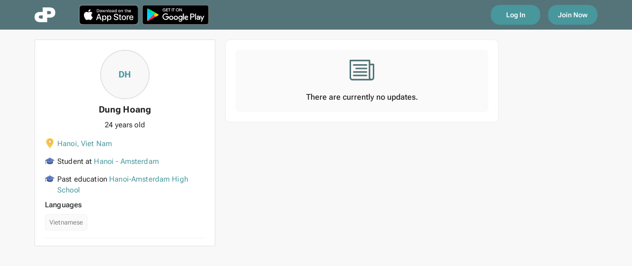

--- FILE ---
content_type: application/javascript
request_url: https://cdn1.roundpier.com/10-es2015.ec21c8083a20e5ab2abf.js
body_size: 744
content:
(window.webpackJsonp=window.webpackJsonp||[]).push([[10],{NnTV:function(e,t,r){"use strict";r.r(t),r.d(t,"ProfileOrOrgModule",(function(){return v}));var i=r("ofXK"),c=r("PCNd"),s=r("tyNb"),n=r("pLZG"),o=r("lJxs"),a=r("SxV6"),u=r("fXoL"),p=r("f4AX"),d=r("8QkR"),b=r("ywmh");const f=[{path:"**",component:(()=>{class e{constructor(e,t,r){this.activatedRoute=e,this.userService=t,this.routingService=r,this.activatedRoute.params.pipe(Object(n.a)(e=>e.hasOwnProperty("id")&&e.hasOwnProperty("name")),Object(o.a)(e=>this.redirectTo(e.id))).subscribe(e=>e)}redirectTo(e){this.userService.getUserTypeById(e).pipe(Object(n.a)(e=>!!e),Object(a.a)()).subscribe(e=>this.routingService.goToProfileOrOrg(e,{skipLocationChange:!0,queryParams:this.activatedRoute.snapshot.queryParams}))}}return e.\u0275fac=function(t){return new(t||e)(u.Tb(s.a),u.Tb(p.a),u.Tb(d.a))},e.\u0275cmp=u.Nb({type:e,selectors:[["app-profil-or-org"]],decls:1,vars:0,template:function(e,t){1&e&&u.Ub(0,"app-loader-2")},directives:[b.a],encapsulation:2}),e})()}];let h=(()=>{class e{}return e.\u0275mod=u.Rb({type:e}),e.\u0275inj=u.Qb({factory:function(t){return new(t||e)},imports:[[s.j.forChild(f)],s.j]}),e})(),v=(()=>{class e{}return e.\u0275mod=u.Rb({type:e}),e.\u0275inj=u.Qb({factory:function(t){return new(t||e)},imports:[[i.c,c.a,h]]}),e})()},f4AX:function(e,t,r){"use strict";r.d(t,"a",(function(){return p}));var i=r("pLZG"),c=r("lJxs"),s=r("SxV6"),n=r("fXoL"),o=r("teW0"),a=r("AoJ5"),u=r("7dP1");let p=(()=>{class e{constructor(e,t,r){this.base=e,this.convertIdService=t,this.authService=r}get isAdmin$(){return this.authService.user$.pipe(Object(i.a)(e=>!!e),Object(c.a)(e=>e.is_admin))}getUserTypeById(e){return this.base.get("type/user/"+this.convertIdService.convertIdStringToNumber(e)).pipe(Object(i.a)(e=>!!e&&e.user),Object(s.a)(),Object(c.a)(e=>e.user.type))}}return e.\u0275fac=function(t){return new(t||e)(n.dc(o.a),n.dc(a.a),n.dc(u.a))},e.\u0275prov=n.Pb({token:e,factory:e.\u0275fac,providedIn:"root"}),e})()}}]);
//# sourceMappingURL=10-es2015.ec21c8083a20e5ab2abf.js.map